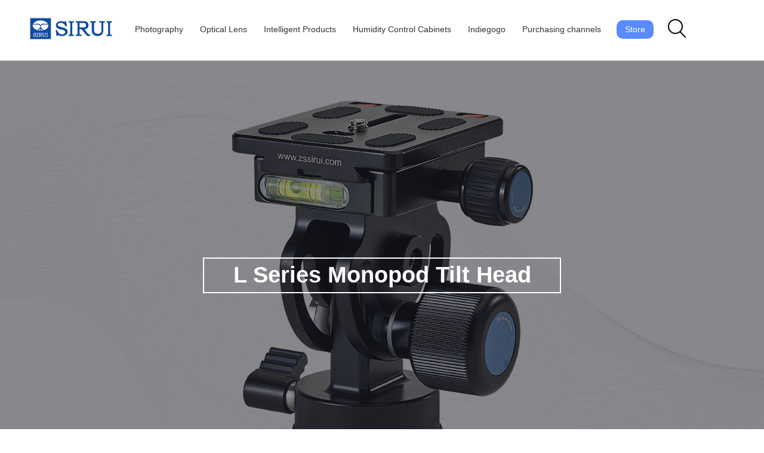

--- FILE ---
content_type: text/html; charset=utf-8
request_url: https://jp.sirui.com/index/photographic/l.html?cid=4&id=19
body_size: 6484
content:
<html>
<head>
    <meta http-equiv="Content-Type" content="text/html; charset=UTF-8">
<meta name="renderer" content="webkit">
<meta name="force-rendering" content="webkit">
<meta http-equiv="X-UA-Compatible" content="IE=edge,chrome=1">
<meta name="viewport" content="width=device-width, initial-scale=1">
<!-- 上述3个meta标签*必须*放在最前面，任何其他内容都*必须*跟随其后！ Guangdong SIRUI Optical Co., Ltd.-->
<title>L Series  -  SIRUI Optical Co., Ltd.</title>
<meta name="keywords" content="professional photo & video equipments,tripods,heads,humidity control cabinets,handheld stabilizer,lenses,filters">
<meta name="description" content="SIRUI will gradually develop to be an important and influenced supplier of Camera and photographic equipment industry and also an integrated and professional large optical & photoelectronic product program supplier with advanced technology level in the world.">

<!-- Bootstrap -->
<link href="/plugins/bootstrap-3.3.7/css/bootstrap.min.css" rel="stylesheet">

<!-- HTML5 shim 和 Respond.js 是为了让 IE8 支持 HTML5 元素和媒体查询（media queries）功能 -->
<!-- 警告：通过 file:// 协议（就是直接将 html 页面拖拽到浏览器中）访问页面时 Respond.js 不起作用 -->
<!--[if lt IE 9]>
<script src="/static/js/html5shiv-3.7.3.min.js"></script>
<script src="/static/js/respond-1.4.2.min.js"></script>
<![endif]-->

<link rel="stylesheet" href="/static/iconfont/css/iconfont.css">
<link rel="stylesheet" href="/static/css/common.css">

<script src="/static/js/jquery-1.12.4.min.js"></script>
<script src="/static/js/common.js"></script>


    <style type="text/css">
        <!--
        #bannertop{width:100%;height:750px;padding:330px 0 0;background:#fff url("/static/sirui/img/html/proHeadTopL.jpg") no-repeat center center;}
        .bannertitle{width:600px;height:60px;padding:0;margin:0 auto;border:2px solid #fff;font:38px "SourceHanSansCN-Normal",Verdana, Geneva, sans-serif;line-height:60px;font-weight:bold;text-align:center;Color:#FFF;}
        #container1{width:960px;height:520px;margin:60px auto 0;}

        .prospeccontaner{width:1000px;height:400px;margin:30px auto;padding:0 0 0 60px;}
        .prospeclist{width:444px;height:360px;float:left;margin:0 24px 0 0;text-align:left}
        .prospeclistR{width:444px;height:360px;float:right;text-align:left;}
        .prospecL{width:210px;height:360px;float:left;text-align:center;}
        .prospecpic{width:220px;height:265px;border:1px solid #d8d8d8;}
        .prospecpara{width:205px;height:260px;float:right;margin:0 0 15px;text-align:left;font:16px "SourceHanSansCN-Normal",Verdana, Geneva, sans-serif;line-height:25px;color:#333;}
        -->
    </style>
</head>

<body style="overflow-x:hidden;">
<link rel="stylesheet" href="/static/css/index.css">
<!-- 购买渠道触发效果CSS -->
<style type="text/css">
                    #store_list{
                        list-style: none;
                        position: absolute;
                        background: white;
                        width: 136px;
                        z-index: 10;
                        text-align: center;
                        padding: 0px;
                    }

                    #store_list li{
                        height: 45px;
                    line-height: 45px;
                    /*border-top: 1px solid #337ab7;*/
                    width: 100%;
                    }
                    #store_list li:hover{
                        background: #F0F0F0;
                    }
                    #store_list li a{
                            padding-top: 0px !important;
                            padding-bottom: 0px !important;
                            display: block !important;
                            width: 120px !important;
                            text-align: center !important;
                            border-bottom: none !important;
                    }
                    .hide{
                        display: none;
                    }
</style>

<!-- nav触发效果CSS -->
<style type="text/css">
    .nav-product-list{
        height:260px;list-style:none;width: 1200px;/* position:absolute; */left: 0px;top: bottom:0px;margin: 0 auto;
    }
    .nav-product-list li{
        float:left;width: 100px;height: 170px;
    }
    .li-img{
        width: 220px;
        text-align: center;
        padding-top: 20px;
        border-right: 0.5px;
        border-left: 0.5px;
        border-style: dotted;
        border-top: none;
        border-bottom: none;
        height:132px;
    }
    .li-text{
        font-size: 12px;
        width: 220px;
        padding-top: 18px;
        text-align: center;
        border-left: 0.5px;
        border-right:0.5px;
        border-style: dotted;
        border-top: none;
        border-bottom: none;
        margin-top: 1px;
        padding-left: 10px;
        padding-right: 10px;
        color:#333 !important;
    }
</style>

<header>
    <nav id="navbar">
        <a href="/" id="navbar-left"><img src="/static/img/logo.png" width="160"></a>
        <ul class="list-group list-inline" id="navbar-nav">
                        <li><a href="/index/photographic/index.html?cid=1" id="nav-Photographic-index">Photography</a></li>
                                    <li><a href="/index/movie/index.html?cid=20" id="nav-Movie-index">Optical Lens</a></li>
                                    <li><a href="/index/intelligent/index.html?cid=11" id="nav-Intelligent-index">Intelligent Products </a></li>
                                    <li><a href="/index/cabinet/index.html?cid=13" id="nav-Cabinet-index">Humidity Control Cabinets</a></li>
                                    <!-- <li><a href="https://bbs.sirui.com/" target="_blank">SIRUI +</a></li> -->
            <li><a href="https://www.indiegogo.com/projects/sirui-35mm-anamorphic-lens#/" target="_blank">Indiegogo</a></li>
                                    <li>
                <a href="/index/buy/index.html?cid=18" id="nav-Buy-index">Purchasing channels</a>
                
                <ul id="store_list" class="hide">
                <li><a href="https://en.sirui.com/distribution.html" target="_blank">Where to buy</a></li>
                <li><a href="https://www.amazon.com/stores/node/3022005011?field-lbr_brands_browse-bin=Sirui&ie=UTF8&language=en_US&ref_=bl_dp_s_web_3022005011" target="_blank">amazon</a></li>
                <li><a href="https://store.sirui.com/" target="_blank">Shopify</a></li>
                </ul>
                <script type="text/javascript">
                    $('#nav-Buy-index').on({
                      mouseover : function(){
                        $('#store_list').removeClass('hide');
                      } ,
                      mouseout : function(){
                        $('#store_list').addClass('hide');
                      } 
                    })

                    $('#store_list').on({
                      mouseover : function(){
                        $('#store_list').removeClass('hide');
                      } ,
                      mouseout : function(){
                        $('#store_list').addClass('hide');
                      } 
                    })
                </script>
            </li>
                                    <!--<li><a href="https://bbs.sirui.com/" target="_blank">S+</a></li>-->
        </ul>
        <ul class="list-group list-inline" id="navbar-right">
            <!--20200716 update-start -->
                        <li><a href="https://store.sirui.com" target="store" class="btn-store">Store</a></li>
            <!-- <li><a href="https://sirui-store.myshopify.com/" target="store" class="btn-store">Shopify</a></li> -->
                        <!--20200716 update-end -->

            <!--<li><a role="button"><img src="/static/img/nav-user.gif"></a></li>-->
            <li><a role="button" id="nav-search-btn"><img src="/static/img/nav-search.gif"></a></li>
        </ul>
        <div id="search-wrap">
            <img src="/static/img/nav-search.gif" width="26">
            <form action="/index/index/search.html" style="margin: 0;">
                <input name="search_key" id="nav-search-key" placeholder="Search">
            </form>
            <a role="button" id="nav-close-btn"><img src="/static/img/close.png" width="26"></a>
        </div>
    </nav>
</header>

<!-- 电影变形镜头触发效果 -->
<ul id="movie" class="nav-product-list hide">
        <li style="width: 160px;height: 100px;"></li>
        <li style="width: 55px;height: 100px;"></li>
        <li style="width:220px;margin-bottom: 30px">
            <a href="https://www.sirui.com/index/optical/optical#35mm">
            <div class="li-img">
                <img style="width: 100px;" src="https://sirui-web.oss-cn-beijing.aliyuncs.com/pc/static/35mm.jpg">
            </div>
            <div class="li-text">
                35mm/F1.8 1.33X
            </div>
            </a>
        </li>
        <li style="width:220px;margin-bottom: 30px">
            <a href="/index/optical/anamorphiclens.html?cid=14">
            <div class="li-img">
                <img src="/static/static_img/movie01.png">
            </div>
            <div class="li-text">
                50mm/F1.8 1.33X 
            </div>
            </a>
        </li>
        <li style="width:220px;margin-bottom: 30px;">
            <!-- <a href="/index/mobile/index.html?cid=8"> -->
            <a href="/index/mobile/lens.html?cid=8">
            <div class="li-img">
                <img src="/static/static_img/movie02.png">
            </div>
            <div class="li-text">
                VD-01
            </div>
            </a>
        </li>
</ul>

<script type="text/javascript">
    $('#nav-Movie-index').on({
                      mouseover : function(){
                        $('#movie').removeClass('hide');
                      } ,
                      mouseout : function(){
                        $('#movie').addClass('hide');
                      } 
                    })

                    $('#movie').on({
                      mouseover : function(){
                        $('#movie').removeClass('hide');
                      } ,
                      mouseout : function(){
                        $('#movie').addClass('hide');
                      } 
   })
</script>

<!-- 防潮柜触发效果 -->
<ul id="cabinet" class="nav-product-list hide">
        <li style="width: 160px;height: 100px;"></li>
        <li style="width: 55px;height: 100px;"></li>
        <li style="width: 55px;height: 100px;"></li>
        <li style="width: 55px;height: 100px;"></li>
        <li style="width:220px;margin-bottom: 30px">
            <a href="https://en.sirui.com/index/cabinet/hc.html?cid=13&id=66">
            <div class="li-img">
                <img src="/static/static_img/c1.png">
            </div>
            <div class="li-text">
                HC Series
            </div>
            </a>
        </li>
        <li style="width:220px;margin-bottom: 30px;">
            <a href="https://en.sirui.com/index/cabinet/ihs.html?cid=13&id=67">
            <div class="li-img">
                <img src="/static/static_img/c2.png">
            </div>
            <div class="li-text">
                IHS Series
            </div>
            </a>
        </li>
</ul>

<script type="text/javascript">
    $('#nav-Cabinet-index').on({
                      mouseover : function(){
                        $('#cabinet').removeClass('hide');
                      } ,
                      mouseout : function(){
                        $('#cabinet').addClass('hide');
                      } 
                    })

                    $('#cabinet').on({
                      mouseover : function(){
                        $('#cabinet').removeClass('hide');
                      } ,
                      mouseout : function(){
                        $('#cabinet').addClass('hide');
                      } 
   })
</script>

<!-- 稳拍器触发效果 -->
<ul id="intelligent" class="nav-product-list hide">
        <li style="width: 160px;height: 100px;"></li>
        <li style="width: 55px;height: 100px;"></li>
        <li style="width: 55px;height: 100px;"></li>
        <li style="width:220px;margin-bottom: 30px">
            <a href="https://en.sirui.com/index/intelligent/m1.html?cid=11&id=76">
            <div class="li-img">
                <img src="/static/static_img/iv1.png">
            </div>
            <div class="li-text">
                SIRUI Swift M1 Gimbal
            </div>
            </a>
        </li>
        <li style="width:220px;margin-bottom: 30px;">
            <a href="https://en.sirui.com/index/intelligent/p1.html?cid=11&id=77">
            <div class="li-img">
                <img src="/static/static_img/iv2.png">
            </div>
            <div class="li-text">
                SIRUI Swift P1 Gimbal
            </div>
            </a>
        </li>
</ul>

<script type="text/javascript">
    $('#nav-Intelligent-index').on({
                      mouseover : function(){
                        $('#intelligent').removeClass('hide');
                      } ,
                      mouseout : function(){
                        $('#intelligent').addClass('hide');
                      } 
                    })

                    $('#intelligent').on({
                      mouseover : function(){
                        $('#intelligent').removeClass('hide');
                      } ,
                      mouseout : function(){
                        $('#intelligent').addClass('hide');
                      } 
   })
</script>


<!-- 摄影摄像触发效果 -->
<ul id="photographic" class="nav-product-list hide" style="height: 500px;">
        <li style="width: 160px;height: 100px;"></li>
        <li style="width: 55px;height: 100px;"></li>
        <li style="width:300px;height:500px;margin-bottom: 30px;border-right: 0.5px dotted">
            <ul style="list-style: none;">
                <li style="height:auto;padding-top:30px;">
                    <span style="color:#333;font-weight: bold">Tripods</span>
                </li>
                <li style="width:220px;height:25px;line-height: 25px;padding-top:8px;"><a href="https://en.sirui.com/index/photographic/traveler.html" target="_blank"><span style="padding-top:10px;color:#333;">Travel Series</span></a></li>
                <li style="width:220px;height:25px;line-height: 25px;padding-top:8px;"><a href="/index/photographic/sr.html?cid=2&amp;id=4" target="_blank"><span style="padding-top:10px;color:#333;">SR Series  </span></a></li>
                <li style="width:220px;height:25px;line-height: 25px;padding-top:8px;"><a href="/index/photographic/a.html?cid=2&amp;id=5" target="_blank"><span style="padding-top:10px;color:#333;">A Series</span></a></li>
                <li style="width:220px;height:25px;line-height: 25px;padding-top:8px;"><a href="/index/photographic/sr3t.html?cid=2&amp;id=6" target="_blank"><span style="padding-top:10px;color:#333;">3T-35 Series</span></a></li>
                <li style="width:220px;height:25px;line-height: 25px;padding-top:8px;"><a href="/index/photographic/et.html?cid=2&amp;id=7" target="_blank"><span style="padding-top:10px;color:#333;">ET Series</span></a></li>
                <!-- <li style="width:220px;height:25px;line-height: 25px;padding-top:8px;"><a href="/index/photographic/r.html?cid=2&amp;id=8" target="_blank"><span style="padding-top:10px;color:#333;">R Series</span></a></li> -->
                <li style="width:220px;height:25px;line-height: 25px;padding-top:8px;"><a href="/index/photographic/w.html?cid=2&amp;id=9" target="_blank"><span style="padding-top:10px;color:#333;">W Series</span></a></li>
                <li style="width:220px;height:25px;line-height: 25px;padding-top:8px;"><a href="/index/photographic/rx.html?cid=2&amp;id=10" target="_blank"><span style="padding-top:10px;color:#333;">RX Series</span></a></li>
                <li style="width:220px;height:25px;line-height: 25px;padding-top:8px;"><a href="/index/photographic/bct.html?cid=2&amp;id=11" target="_blank"><span style="padding-top:10px;color:#333;">BCT Series</span></a></li>
                <li style="width:220px;height:25px;line-height: 25px;padding-top:8px;"><a href="/index/photographic/vhd.html?cid=2&amp;id=68" target="_blank"><span style="padding-top:10px;color:#333;">VHD Series</span></a></li>
                <li style="width:220px;height:25px;line-height: 25px;padding-top:8px;"><a href="/index/photographic/am2.html?cid=2&amp;id=74" target="_blank"><span style="padding-top:10px;color:#333;">AM-2 Series</span></a></li>
                <li style="width:220px;height:25px;line-height: 25px;padding-top:8px;"><a href="/index/photographic/t04s.html?cid=2&amp;id=82" target="_blank"><span style="padding-top:10px;color:#333;">T-04S Series</span></a></li>
                <!-- <li style="width:220px;height:25px;line-height: 25px;padding-top:8px;"><a href="/index/photographic/t05s.html?cid=2&amp;id=83" target="_blank"><span style="padding-top:10px;color:#333;">T-05S Series</span></a></li> -->
                <li style="width:220px;height:25px;line-height: 25px;padding-top:8px;"><a href="/index/photographic/sh15.html?cid=2&amp;id=85" target="_blank"><span style="padding-top:10px;color:#333;">SH Series</span></a></li>
                

            </ul>
        </li>
        <li style="width:300px;height:500px;margin-bottom: 30px;border-right: 0.5px dotted">
            <ul style="list-style: none;">
                <li style="height:auto;padding-top:30px;">
                    <span style="color:#333;font-weight: bold">Heads</span>
                </li>
                <li style="width:220px;height:25px;line-height: 25px;padding-top:8px;"><a href="/index/photographic/cs.html?cid=4&amp;id=15" target="_blank"><span style="padding-top:10px;color:#333;">C-S Series</span></a></li>
                <li style="width:220px;height:25px;line-height: 25px;padding-top:8px;"><a href="/index/photographic/e.html?cid=4&amp;id=16" target="_blank"><span style="padding-top:10px;color:#333;">E Series</span></a></li>
                <li style="width:220px;height:25px;line-height: 25px;padding-top:8px;"><a href="/index/photographic/gx.html?cid=4&amp;id=17" target="_blank"><span style="padding-top:10px;color:#333;">G-X Series</span></a></li>
                <li style="width:220px;height:25px;line-height: 25px;padding-top:8px;"><a href="/index/photographic/kx.html?cid=4&amp;id=18" target="_blank"><span style="padding-top:10px;color:#333;">K-X Series</span></a></li>
                <li style="width:220px;height:25px;line-height: 25px;padding-top:8px;"><a href="/index/photographic/l.html?cid=4&amp;id=19" target="_blank"><span style="padding-top:10px;color:#333;">L Series</span></a></li>
                <li style="width:220px;height:25px;line-height: 25px;padding-top:8px;"><a href="/index/photographic/fdheads.html?cid=4&amp;id=22" target="_blank"><span style="padding-top:10px;color:#333;">FD Series</span></a></li>
                <li style="width:220px;height:25px;line-height: 25px;padding-top:8px;"><a href="/index/photographic/new_ph.html?cid=4&amp;id=23" target="_blank"><span style="padding-top:10px;color:#333;">PH Series</span></a></li>
                <li style="width:220px;height:25px;line-height: 25px;padding-top:8px;"><a href="/index/photographic/vh.html?cid=4&amp;id=24" target="_blank"><span style="padding-top:10px;color:#333;">VA Series</span></a></li>
                <li style="width:220px;height:25px;line-height: 25px;padding-top:8px;"><a href="/index/photographic/vh.html?cid=4&amp;id=25" target="_blank"><span style="padding-top:10px;color:#333;">VH Series</span></a></li>
                <li style="width:220px;height:25px;line-height: 25px;padding-top:8px;"><a href="/index/photographic/vh.html?cid=4&amp;id=26" target="_blank"><span style="padding-top:10px;color:#333;">VH-X Series</span></a></li>
                <li style="width:220px;height:25px;line-height: 25px;padding-top:8px;"><a href="/index/photographic/bch.html?cid=4&amp;id=27" target="_blank"><span style="padding-top:10px;color:#333;">BCH Series</span></a></li>
               <!--  <li style="width:220px;height:25px;line-height: 25px;padding-top:8px;"><a href="/index/photographic/pb10.html?cid=4&amp;id=28" target="_blank"><span style="padding-top:10px;color:#333;">PB-10云台</span></a></li> -->
                <li style="width:220px;height:25px;line-height: 25px;padding-top:8px;"><a href="/index/photographic/le60.html?cid=4&amp;id=29" target="_blank"><span style="padding-top:10px;color:#333;">LE-60 Series</span></a></li>
                <li style="width:220px;height:25px;line-height: 25px;padding-top:8px;"><a href="/index/photographic/pa20.html?cid=4&amp;id=30" target="_blank"><span style="padding-top:10px;color:#333;">PA-20 Series</span></a></li>
            </ul>
        </li>
        <li style="width:300px;height:500px;margin-bottom: 30px;">
            <ul style="list-style: none;">
                <li style="height:auto;padding-top:30px;">
                    <span style="color:#333;font-weight: bold">Monopods</span>
                </li>
                <li style="width:220px;height:25px;line-height: 25px;padding-top:8px;"><a href="https://en.sirui.com/index/photographic/p.html?cid=&id=12" target="_blank"><span style="padding-top:10px;color:#333;">P Series</span></a></li>
                <li style="width:220px;height:25px;line-height: 25px;padding-top:8px;"><a href="https://en.sirui.com/index/photographic/psr.html?cid=&id=13" target="_blank"><span style="padding-top:10px;color:#333;">P-SR Series</span></a></li>

                <li style="width: 220px;height:auto;padding-top:10px;border-bottom:0.5px dotted;"></li>

                <li style="height:auto;padding-top:30px;">
                    <span style="color:#333;font-weight: bold">Accessories</span>
                </li>
                <li style="width:220px;height:25px;line-height: 25px;padding-top:8px;"><a href="https://en.sirui.com/index/photographic/ha77.html?cid=6&id=33" target="_blank"><span style="padding-top:10px;color:#333;">HA-77 Retractable Arm</span></a></li>
                <li style="width:220px;height:25px;line-height: 25px;padding-top:8px;"><a href="https://en.sirui.com/index/photographic/vh90.html?cid=6&id=38" target="_blank"><span style="padding-top:10px;color:#333;">Quick Release Video Platform</span></a></li>
                <li style="width:220px;height:25px;line-height: 25px;padding-top:8px;"><a href="https://en.sirui.com/index/photographic/kzb.html?cid=6&id=40" target="_blank"><span style="padding-top:10px;color:#333;">Video Quick Release Plates</span></a></li>
                <li style="width: 220px;height:auto;padding-top:10px;border-bottom:0.5px dotted;"></li>
            </ul>
        </li>
</ul>

<script type="text/javascript">
    $('#nav-Photographic-index').on({
                      mouseover : function(){
                        $('#photographic').removeClass('hide');
                      } ,
                      mouseout : function(){
                        $('#photographic').addClass('hide');
                      } 
                    })

                    $('#photographic').on({
                      mouseover : function(){
                        $('#photographic').removeClass('hide');
                      } ,
                      mouseout : function(){
                        $('#photographic').addClass('hide');
                      } 
   })
</script>
<script>
    var action = "Photographic-l";
    $('#nav-' + action).addClass('cur');

    $('#nav-search-btn').click(function () {
        $('#search-wrap').css('display', 'inline-block');
        $('#navbar-right').toggle();
        $('#nav-search-key').focus();
    });
    $('#nav-close-btn').click(function () {
        $('#search-wrap').css('display', 'none');
        $('#navbar-right').toggle();
    });
</script>


<div id="bannertop"><div class="bannertitle">L Series Monopod Tilt Head</div></div>

<div class="container">
    <div class="row m-t-30" id="product-page">
        <div class="col-sm-4 col-md-3" id="left-nav">
            <div class="list-group">
                <div class="list-group-item list-group-item-info">Other Products</div>
                                <div class="list-group-item">
                    <a href="/index/photographic/cs.html?cid=4&id=15">C-S Series</a>
                </div>
                                <div class="list-group-item">
                    <a href="/index/photographic/e.html?cid=4&id=16">E Series</a>
                </div>
                                <div class="list-group-item">
                    <a href="/index/photographic/gx.html?cid=4&id=17">G-X Series</a>
                </div>
                                <div class="list-group-item">
                    <a href="/index/photographic/kx.html?cid=4&id=18">K-X Series</a>
                </div>
                                <div class="list-group-item">
                    <a href="/index/photographic/fdheads.html?cid=4&id=22">FD Series</a>
                </div>
                                <div class="list-group-item">
                    <a href="/index/photographic/ph.html?cid=4&id=23">PH Series</a>
                </div>
                                <div class="list-group-item">
                    <a href="/index/photographic/vh.html?cid=4&id=24">VA-5 Fluid Video Head</a>
                </div>
                                <div class="list-group-item">
                    <a href="/index/photographic/vh.html?cid=4&id=25">VH Series</a>
                </div>
                                <div class="list-group-item">
                    <a href="/index/photographic/vh.html?cid=4&id=26">VH-X Series</a>
                </div>
                                <div class="list-group-item">
                    <a href="/index/photographic/bch.html?cid=4&id=27">BCH Series</a>
                </div>
                                <div class="list-group-item">
                    <a href="/index/photographic/le60.html?cid=4&id=29">LE-60 Leveling Base</a>
                </div>
                                <div class="list-group-item">
                    <a href="/index/photographic/pa20.html?cid=4&id=30">PA-20 Panning Platform</a>
                </div>
                            </div>

            <div class="list-group">
                <div class="list-group-item">
                    <a href="https://s2.sirui.com/ProductUserGuide/Heads/L-10%20L-20S%20Series%202018.10.08.zip">Product User Guide </a>
                </div>
                <div class="list-group-item">
                    <a href="https://s2.sirui.com/Brochure/2019%20SIRUI%20Photo%20and%20Video%20Support%20Catalog.zip">Download Brochure</a>
                </div>
            </div>
        </div>
        <div class="col-sm-8 col-md-9" id="content">
            <div class="row">
                <div class="col-md-6">
                    <div class="preview thumbnail">
                        <img src="" data-zoom-image="">
                    </div>
                </div>
                <div class="col-md-6">
                    <p class="title">L Series Monopod Tilt Head</p>
                    <p class="subtitle"></p>
                    <div>
                        <p></p>
                        <p>
                            <img src="/static/sirui/img/dot_right_blue.png">
                            SIRUI's unique locking mechanism for guaranteed precision and safety.
                        </p>
                        <p>
                            <img src="/static/sirui/img/dot_right_blue.png">
                            Separate control knobs for panning and locking, for fast easy operation.
                        </p>
                        <p>
                            <img src="/static/sirui/img/dot_right_blue.png">
                            Bubble level makes horizontal adjustments quick and easy.
                        </p>
                        <p>
                            <img src="/static/sirui/img/dot_right_blue.png">
                            -90° / +90° tilt adjustment.
                        </p>
                        <p>
                            <img src="/static/sirui/img/dot_right_blue.png">
                            Base can be used with Arca-compatible quick release plate or 3/8 screw onto the tripod or Monopod.
                        </p>
                        <p>
                            <img src="/static/sirui/img/dot_right_blue.png">
                            Arca-compatible SIRUI Quick Release plate TY-60(L-10)/TY-70-2(L-20S), anodized aluminum with rubber non-slip surface and 1/4 bolt with folding D Ring for easy attachment to your camera.
                        </p>
                        <p>
                            <img src="/static/sirui/img/dot_right_blue.png">
                            L-20S inchuded locking 360° rotating base.
                        </p>
                        <p>
                            <img src="/static/sirui/img/dot_right_blue.png">
                            L-20S's quick release mount plate can rotate 90° for right or left hand operation.
                        </p>
                    </div>
                </div>
            </div>
            <div class="picture-list">
                <ul class="list-group list-inline">
                    <li class="thumbnail"><img src="//s1.sirui.com/pc/products/proHeadL2018030701.jpg"></li>
                    <li class="thumbnail"><img src="//s1.sirui.com/pc/products/proHeadL2018030702.jpg"></li>
                    <li class="thumbnail"><img src="//s1.sirui.com/pc/products/proHeadL2018030703.jpg"></li>
                    <li class="thumbnail"><img src="//s1.sirui.com/pc/products/proHeadL2018030704.jpg"></li>
                    <li class="thumbnail"><img src="//s1.sirui.com/pc/products/proHeadL2018030705.jpg"></li>
                </ul>
            </div>
        </div>
    </div>
</div>


<div class="prospeccontaner">
    <div class="prospeclist">
        <div class="prospecL">
            <div class="prospecpic"><a id="imgbox1" href="//s1.sirui.com/pc/products/proHeadL2018030706B.jpg"><img src="//s1.sirui.com/pc/products/proHeadL2018030706.jpg" width="220" height="265" alt="" border="0"></a></div>
            <!--<div class="buybtn"><a href="https://detail.tmall.com/item.html?spm=a1z10.5-b-s.w4011-14896157947.92.447a2263qfDlv0&id=14844715601&rn=46608beda237bbb81b372ac9cbbdc8fc&abbucket=11&skuId=95884872062" target="_blank">购 买</a></div>-->
        </div>
        <div class="prospecpara">Model: L-10<br>Height: 87mm/3.4inch<br>Weight: 0.33Kg/0.7lb<br>Load: 15Kg/33.1lb</div>
    </div>
    <div class="prospeclist">
        <div class="prospecL">
            <div class="prospecpic"><a id="imgbox2" href="//s1.sirui.com/pc/products/proHeadL2018030707B.jpg"><img src="//s1.sirui.com/pc/products/proHeadL2018030707.jpg" width="220" height="265" alt="" border="0"></a></div>
            <!--<div class="buybtn"><a href="https://detail.tmall.com/item.html?spm=a1z10.5-b-s.w4011-14896157947.83.447a2263qfDlv0&id=520145081298&rn=46608beda237bbb81b372ac9cbbdc8fc&abbucket=11&skuId=3100690932285" target="_blank">购 买</a></div>-->
        </div>
        <div class="prospecpara">Model: L-20S<br>Height: 103mm/4.1inch<br>Weight: 0.44Kg/1.0lb<br>Load: 25Kg/55.1lb</div>
    </div>
</div><!--prospeccontaner End-->

<script src="/plugins/elevatezoom/jquery.elevateZoom-2.2.3.min.js"></script>
<script src="/static/js/product.js"></script>
<!-- 加载 Bootstrap 的所有 JavaScript 插件。你也可以根据需要只加载单个插件。 -->
<script src="/plugins/bootstrap-3.3.7/js/bootstrap.min.js"></script>

<footer>
    <div class="">
        <div class="list-wrap">
            <ul class="list-group list-unstyled">
                <li><a>Shop and Learn</a></li>
                                <li><a href="/index/photographic/index.html?cid=1">Photography</a></li>
                                                <li><a href="/index/movie/index.html?cid=20">Optical Lens</a></li>
                                                <li><a href="/index/intelligent/index.html?cid=11">Intelligent Products </a></li>
                                                <li><a href="/index/cabinet/index.html?cid=13">Humidity Control Cabinets</a></li>
                                                                                <li><a href="https://jp.sirui.com/distribution.html" target="_blank">Where to buy</a></li>
            </ul>
            <!-- <ul class="list-group list-unstyled">
                <li><a>Buy</a></li>
                <li><a href="https://sirui.tmall.com" target="_blank">天猫思锐旗舰店</a></li>
                <li><a href="https://siruiys.tmall.com" target="_blank">思锐亚濏专卖店</a></li>
                <li><a href="https://siruizs.tmall.com" target="_blank">思锐中山专卖店</a></li>
                <li><a href="http://mall.jd.com/index-1000002121.html" target="_blank">京东思锐旗舰店</a></li>
                <li><a href="https://jp.sirui.com/distribution.html" target="_blank">Where to buy</a></li>
            </ul> -->
            <ul class="list-group list-unstyled">
                <li><a>SIRUI</a></li>
                <li><a href="https://jp.sirui.com/brief.html" target="_blank">About</a></li>
                <li><a href="https://jp.sirui.com/contacts.html" target="_blank">Contact Us</a></li>
                <li><a href="https://jp.sirui.com/news.html" target="_blank">News</a></li>
                <li><a href="https://jp.sirui.com/videos.html" target="_blank">Videos</a></li>
            </ul>
            <ul class="list-group list-unstyled">
                <li><a href="https://jp.sirui.com/service.html">Customer Support</a></li>
                <li><a href="https://jp.sirui.com/serviceP.html" target="_blank">Warranty Information</a></li>
                <li><a href="https://fw.sirui.com/" target="_blank">Warranty Policy</a></li>
            </ul>
            <ul class="list-group list-unstyled">
                <!-- <li><a href="https://bbs.sirui.com/" target="_blank">S+</a></li> -->
                <li><a href="/index/index/phototechnic.html" target="_blank">Reviews</a></li>
                <li><a href="/index/index/photocomp.html" target="_blank">Photography Competition</a></li>
            </ul>
        </div>
        <div class="share-logo">
            <a href="/"><img src="/static/img/footer_logo.png"></a>
            <ul class="list-group list-inline">
                <li>
                    <a href="https://www.facebook.com/SiruiUSA/" target="_blank"><img style="width:37px;height:37px;" src="/static/img/icon_facebook.png"></a>
                    <div id="gzh-box" style="position: absolute; margin-top: -150px; margin-left: -40px; display: none;">
                        <img src="/static/img/idxweixin.jpg">
                    </div>
                </li>
                <li><a href="https://www.youtube.com/channel/UCG4fH7Gi0VrIQ9zLo-cNKCA/featured" target="_blank"><img src="https://sirui-us.oss-us-west-1.aliyuncs.com/pc/video/%E6%A0%87%E8%AF%86.png" style="width:42px;height:42px;"></a></li>
                <li><a href="https://www.instagram.com/siruiusa/" target="_blank"><img style="width:37px;height:37px;" src="/static/img/icon_xx.png"></a></li>
            </ul>
        </div>
        <div class="copyright">
            Copyright© Guangdong SIRUI Optical Co., Ltd.<br>
            <a href="http://www.miibeian.gov.cn/" target="_blank">ICP11058940-1</a>
        </div>
    </div>
</footer>

<script>
    $('#footer-gzh').mouseenter(function () {
        $('#gzh-box').show();
    }).mouseleave(function () {
        $('#gzh-box').hide();
    });
</script>

</body>
</html>


--- FILE ---
content_type: text/css
request_url: https://jp.sirui.com/static/iconfont/css/iconfont.css
body_size: 368
content:
.icon {
    position: relative;
    top: 2px;
    line-height: 1;
    display: inline-block;
    font-style: normal;
    font-weight: 400;
    -webkit-font-smoothing: antialiased;
    -moz-osx-font-smoothing: grayscale;
    background-repeat: no-repeat;
    background-position: center;
    -webkit-background-size: cover;
    background-size: cover;
    width: 1em;
    height: 1em;
    color: inherit;
}

.icon-right {
    background-image: url("../icon/right.svg");
}

.icon-close {
    background-image: url("../icon/close.png");
}

.icon-close-b {
    background-image: url('../icon/close-b.svg');
}

.icon-list {
    background-image: url("../icon/list.svg");
}

.icon-search {
    background-image: url("../icon/search.svg");
}

.icon-cart {
    background-image: url("../icon/cart.svg");
}

.icon-plus {
    background-image: url("../icon/+.svg");
}

.icon-minus {
    background-image: url("../icon/-.svg");
}

.icon-goods {
    background-image: url("../icon/goods.svg");
}

.icon-notice {
    background-image: url("../icon/notice.svg");
}

.icon-class {
    background-image: url("../icon/class.svg");
}

.icon-my {
    background-image: url("../icon/my.svg");
}

.icon-location {
    background-image: url("../icon/location.svg");
}

--- FILE ---
content_type: text/css
request_url: https://jp.sirui.com/static/css/common.css
body_size: 682
content:
@import "../fonts/SourceHanSansCN-Bold.css";
/*@import "../fonts/SourceHanSansCN-ExtraLight.css";*/
/*@import "../fonts/SourceHanSansCN-Heavy.css";*/
/*@import "../fonts/SourceHanSansCN-Light.css";*/
/*@import "../fonts/SourceHanSansCN-Medium.css";*/
@import "../fonts/SourceHanSansCN-Normal.css";
@import "../fonts/SourceHanSansCN-Regular.css";

* {
    font-family: "SourceHanSansCN-Bold", sans-serif;
}

.btn-store {
    background-color: #598bff;
    color: #fff !important;
    -webkit-border-radius: 10px;
    -moz-border-radius: 10px;
    border-radius: 10px;
    padding: 8px 14px;
}
.btn-store:hover {
    background-color: #4d82fd;
}

.m-t-5 {margin-top: 5px;}
.m-t-10 {margin-top: 10px;}
.m-t-20 {margin-top: 20px;}
.m-t-30 {margin-top: 30px;}
.m-t-50 {margin-top: 50px;}
.m-l-10 {margin-left: 10px;}
.m-l-20 {margin-left: 20px;}
.m-r-10 {margin-right: 10px;}
.m-r-20 {margin-right: 20px;}
.m-b-10 {margin-bottom: 10px;}
.m-b-20 {margin-bottom: 20px;}
.m-b-30 {margin-bottom: 30px;}
.m-b-50 {margin-bottom: 50px;}

.p-t-10 {padding-top: 10px;}
.p-l-20 {padding-left: 20px;}
.p-l-40 {padding-left: 40px;}

.text-white {
    color: #fff;
}

.font-120 {font-size: 1.2em;}
.font-140 {font-size: 1.4em;}
.font-160 {font-size: 1.6em;}
.font-180 {font-size: 1.8em;}

.font-22 {font-size: 22px;}
.font-24 {font-size: 24px;}
.font-28 {font-size: 28px;}
.font-32 {font-size: 32px;}
.font-36 {font-size: 36px;}

.weight-600 {
    font-weight: 600;
}

.bold {
    font-weight: bold;
}

.text-overflow {
    white-space: nowrap;
    overflow: hidden;
    -ms-text-overflow: ellipsis;
    text-overflow: ellipsis;
}

.display-flex {
    display: -moz-box;  /* Firefox */
    display: -ms-flexbox;    /* IE10 */
    display: -webkit-box;    /* Safari */
    display: -webkit-flex;    /* Chrome, WebKit */
    display: box;
    display: flexbox;
    display: flex;
}

.flex-1 {
    flex: 1;
}

.bg-container {
    /*width: 100%;*/
    max-width: 1920px;
    margin: 0 auto;
}

.bg-container img {
    width: 100%;
}

--- FILE ---
content_type: text/css
request_url: https://jp.sirui.com/static/css/index.css
body_size: 2320
content:
#container {
    min-width: 1200px;
    /*max-width: 1920px;*/
    margin-left: auto;
    margin-right: auto;
}

header {
    border-bottom: 1px solid #ddd;
}

#navbar {
    width: 1200px;
    margin: 0 auto;
}
#navbar a {
    color: inherit;
    text-decoration: none;
}

#navbar-nav {
    display: inline-block;
    margin-left: 10px;
    margin-right: 10px;
    margin-bottom: 0;
}

#navbar #navbar-nav li {
    padding-left: 12px;
    padding-right: 12px;
}
#navbar #navbar-nav a {
    padding-top: 40px;
    padding-bottom: 40px;
    display: block;
    /*width: 97px;*/
    text-align: center;
    border-bottom: 1px solid transparent;
}
#navbar #navbar-nav a.cur,
#navbar #navbar-nav a:hover {
    color: #4d82fd;
    border-bottom: 1px solid #4d82fd;
}
#navbar-right {
    display: inline-block;
    margin-bottom: 0;
    text-align: right;
    /*width: 322px;*/
}
#navbar-right li:nth-child(2) {
    margin-left: 10px;
    margin-right: 10px;
}

#search-wrap {
    display: none;
}
#search-wrap > * {
    display: inline-block;
}
#search-wrap input {
    border: none;
    border-bottom: 1px solid #999;
    width: 112px;
    /*font-size: 1.2em;*/
    outline: none;
    line-height: 2em;
}

.swiper-button-prev {
    background-image: url('../img/arrow_l.png') !important;
}
.swiper-button-next {
    background-image: url('../img/arrow_r.png') !important;
}

.flex-horizontal {
    display: -moz-box;  /* Firefox */
    display: -ms-flexbox;    /* IE10 */
    display: -webkit-box;    /* Safari */
    display: -webkit-flex;    /* Chrome, WebKit */
    display: box;
    display: flexbox;
    display: flex;
}
.flex-left {
    display: block;
    -webkit-flex: 1;
    -ms-flex: 1;
    flex: 1;
    -webkit-box-flex: 1;
    -moz-box-flex: 1;
}
.flex-right {
    -webkit-flex: 1;
    -ms-flex: 1;
    flex: 1;
    -webkit-box-flex: 1;
    -moz-box-flex: 1;
}
.flex-horizontal .desc {
    padding-top: 50px;
    font-family: "SourceHanSansCN-Normal";
}

.flex-horizontal .desc > div {
    font: 30px "SourceHanSansCN-Bold";
    font-weight: bold;
}
.flex-horizontal .desc > p,
.prod-banner .desc > p {
    margin-top: 6px;
    margin-bottom: 15px;
}

.prod-banner .desc > a,
.flex-horizontal .desc > a {
    color: #648cf7;
}

footer {
    margin-top: 10px;
    min-width: 1200px;
    background: #333333;
    color: #cccccc;
    padding-bottom: 60px;
}

footer .list-wrap {
    width: 1000px;
    margin-left: auto;
    margin-right: auto;
}
footer .list-wrap .list-group {
    display: inline-block;
    margin-right: 68px;
    vertical-align: top;
}
footer .list-wrap .list-group:first-child {
    margin-left: 0;
}
footer .list-wrap .list-group:last-child {
    margin-right: 0;
}

footer .list-wrap .list-group li {
    margin: 15px 0;
    text-align: left;
}
footer .list-wrap .list-group li:first-child {
    margin-top: 50px;

}
footer .list-wrap .list-group li:first-child a {
    color: #fff;
}
footer .list-wrap .list-group a {
    font-size: 14px;
    color: #cccccc;
}

footer .share-logo {
    border-bottom: 1px solid #e4e4eb;
    display: -moz-box;  /* Firefox */
    display: -ms-flexbox;    /* IE10 */
    display: -webkit-box;    /* Safari */
    display: -webkit-flex;    /* Chrome, WebKit */
    display: box;
    display: flexbox;
    display: flex;
    margin: 30px auto 0;
    padding: 10px 0;

    width: 1000px;
}
footer .share-logo ul {
    -webkit-flex: 1;
    -ms-flex: 1;
    flex: 1;
    -webkit-box-flex: 1;
    -moz-box-flex: 1;    text-align: right;
}
footer .copyright {
    margin: 20px auto 0;
    width: 1000px;
}
footer .copyright a {
    color: #ccc;
}

.product-bg {
    -webkit-background-size: contain;
    background-size: contain;
    background-position: center;
    text-align: center;
    height: 650px;
    background-repeat: no-repeat;
    background-color: #fff;
}
.product-bg:hover {
    cursor: pointer;
}

.subclass {
    margin-top: 20px;
}
.subclass img {
    max-width: 58px;
    max-height: 58px;
}
.subclass li {
    margin-left: 10px;
    margin-right: 10px;
    color: #666;
    font-size: 12px;
}
.subclass li:hover {
    cursor: pointer;
    color: #4d82fd;
}

.prod-banner {
    height: 650px;
    -webkit-background-size: cover;
    background-size: cover;
    background-position: center;
    background-repeat: no-repeat;;
    cursor: pointer;
}
.prod-banner .desc {
    text-align: center;
    position: relative;
    top: 180px;
    /*letter-spacing: 0.3em;*/
    font-family: "SourceHanSansCN-Normal";
}
.prod-banner .desc > div {
    font:36px "SourceHanSansCN-Bold";
    font-weight: bold;
}

.product-container {
    background-color: #f7f8f9;
}

.product-detail-base {
    background: no-repeat center;
    background-size: cover;
    min-width: 1200px;
    max-width: 1920px;
    margin: 0 auto;
}

.prod-group {
    width: 1200px;
    margin: 0 auto;
}
.prod-group .prod-item {
    text-align: center;
    margin-top: 20px;
    margin-bottom: 20px;
}
.prod-group .prod-item:hover {
    cursor: pointer;
}
.prod-group .prod-item h2 {
    font-family: "SourceHanSansCN-Bold";
    font-weight: bold;
}
.prod-item .prod-img {
    margin-top: 30px;
    margin-bottom: 30px;
    display: block;
}
.prod-item .prod-img img {
    width: 250px;
}

.series-wrap {
    margin: 20px auto;
    display: -moz-box;  /* Firefox */
    display: -ms-flexbox;    /* IE10 */
    display: -webkit-box;    /* Safari */
    display: -webkit-flex;    /* Chrome, WebKit */
    display: box;
    display: flexbox;
    display: flex;
}
.series-wrap a {
    color: inherit;
}
.series-wrap li {
    height: 32px;
    line-height: 32px;
    margin-left: 12px;
    margin-right: 12px;
}

.w-1200 {
    width: 1200px;
    margin: 0 auto;
}

#brief-header {
    background: url('/static/img/bg_brief.jpg') no-repeat;
    -webkit-background-size: cover;
    background-size: cover;
    height:850px;
}

.dot-blue {
    width: 10px;
    height: 10px;
    display: inline-block;
    background: url('/static/img/dot_blue.jpg') no-repeat center;
    position: relative;
}

.year-achieve {
    margin-bottom: 50px;
}
.achieve-item {
    margin-bottom: 30px;
}
.year-achieve .subcont {
    padding-left: 36px;
}
.year-achieve .subcont p {
    margin-bottom: 5px;
}

#brief-pics {
    margin-top: 50px;
}
#brief-pics li {
    vertical-align: top;
    padding: 0;
    margin-left: 2px;
    margin-right: 2px;
}

#news-header {
    height: 500px;
    background: url('/static/img/bg_news.jpg') no-repeat center;
    -webkit-background-size: cover;
    background-size: cover;
}

.news-group {
    text-align: left;
}
.news-group .title {
    font-size: 22px;
    color: inherit;
    display: block;
    text-align: center;
    margin-bottom: 10px;
    margin-top: 10px;
}
.news-group .news-item {
    margin-bottom: 60px;
    margin-top: 30px;
    background-color: #fff;
    padding: 25px 100px;
}
.news-group .views {
    color: #666;
    display: -moz-box;  /* Firefox */
    display: -ms-flexbox;    /* IE10 */
    display: -webkit-box;    /* Safari */
    display: -webkit-flex;    /* Chrome, WebKit */
    display: box;
    display: flexbox;
    display: flex;
    margin-bottom: 10px;
}
.news-group .summary {
    margin-top: 10px;
}
.news-group .summary a {
    color: inherit;
}

#enterprise .min-news,
#industry .min-news {
    display: -moz-box;  /* Firefox */
    display: -ms-flexbox;    /* IE10 */
    display: -webkit-box;    /* Safari */
    display: -webkit-flex;    /* Chrome, WebKit */
    display: box;
    display: flexbox;
    display: flex;
    text-align: left;
    color: inherit;
    text-decoration: none;
    padding: 20px;
    border-bottom: 1px solid #ddd;
}
#enterprise .min-news:hover,
#industry .min-news:hover {
    background-color: #eee;
}
#enterprise .min-news:last-child,
#industry .min-news:last-child {
    border-bottom: none;
}

#min-news-wrap {
    background-color: #fff;
    margin: 30px 0 0 50px;
    border: 1px solid #ddd;
    color: #666;
}

#news-tab {
    display: -moz-box;  /* Firefox */
    display: -ms-flexbox;    /* IE10 */
    display: -webkit-box;    /* Safari */
    display: -webkit-flex;    /* Chrome, WebKit */
    display: box;
    display: flexbox;
    display: flex;
    margin: 0;
    border-bottom: 1px solid #ddd;
}
#news-tab li {
    /*border: 1px solid red;*/
    -webkit-flex: 1;
    -ms-flex: 1;
    flex: 1;
    -webkit-box-flex: 1;
    -moz-box-flex: 1;    padding-top: 12px;
    padding-bottom: 12px;
}
#news-tab li:hover {
    cursor: pointer;
}
#news-tab li.active {
    color: #fff;
    background-color: #54b5e9;
}

#min-news-wrap .view-all {
    padding: 15px 0;
    text-align: center;
}
#min-news-wrap .view-all a {
    color: #666;
}

.video-group .picture {
    border: 1px solid #ddd;
    text-align: center;
    position: relative;
}
.video-group .video-prev {
    position: absolute;
    left: 0;
    right: 0;
    top: 35%;
}
.video-group .video-item {
    cursor: pointer;
    text-decoration: none;
    color: inherit;
}
.video-group .title-wrap {
    height: 80px; overflow: hidden;
    margin-top: 10px;
}

.class-group li.active,
.class-group li:hover {
    color: #FD7C0C;
    border-bottom: 2px solid #FD7C0C;
}
.class-group li {
    height: 42px;
}
.class-group li a {
    text-decoration: none;
}

.img-product {
    width: 100%;
}



@media screen and (min-width: 1600px) {
    footer .list-wrap .list-group {
        display: inline-block;
        margin-right: 64px;
    }

    #navbar #navbar-nav li {
        padding-left: 10px;
        padding-right: 10px;
    }

    .prod-banner, .product-bg {
        height: 750px;
    }


    .index-a1205 {
        height: 805px;
    }
    .index-lens {
        height: 395px;
    }
}
@media screen and (min-width: 1800px) {
    footer .list-wrap .list-group {
        display: inline-block;
        margin-right: 54px;
    }
    #navbar #navbar-nav li {
        padding-left: 8px;
        padding-right: 8px;
    }

    .prod-banner, .product-bg {
        height: 800px;
    }

    .index-a1205 {
        height: 905px;
    }
    .index-lens {
        height: 445px;
    }
}
@media screen and (min-width: 1900px) {
    footer .list-wrap .list-group {
        display: inline-block;
        margin-right: 42px;
    }

    #navbar #navbar-nav li {
        padding-left: 4px;
        padding-right: 4px;
    }

    .prod-banner, .product-bg {
        height: 850px;
    }

    .index-a1205 {
        height: 1005px;
    }
    .index-lens {
        height: 495px;
    }
}
@media screen and (min-width: 2000px) {
    footer .list-wrap .list-group {
        display: inline-block;
        margin-right: 16px;
    }

    #navbar #navbar-nav li {
        padding-left: 2px;
        padding-right: 2px;
    }

    #navbar-nav {
        margin-left: 0px;
        margin-right: 0px;
    }

    .prod-banner, .product-bg {
        height: 900px;
    }


    .index-a1205 {
        height: 1055px;
    }
    .index-lens {
        height: 520px;
    }
}

@media screen and (min-width: 2200px) {
    #navbar-nav {
        margin-left: 0;
        margin-right: 0;
    }
    #navbar #navbar-nav li {
        padding-left: 0;
        padding-right: 0;
    }

    .prod-banner, .product-bg {
        height: 950px;
    }

    .index-a1205 {
        height: 1405px;
    }
    .index-lens {
        height: 695px;
    }
}




#product-page #left-nav a {
    /*color: inherit;*/
}
#product-page #content .title {
    font-family: "SourceHanSansCN-Bold";
    font-weight: bold;
    font-size: 24px;
}
#product-page #content .subtitle {
    color: #29a2d9;
}

.picture-list li.active {
    border: 1px solid #29a2d9;
}
.picture-list li {
    cursor: pointer;
    width: 120px;
    height: 120px;
    margin-left: 5px;
    margin-right: 5px;
}

.top-banner {
    height: 600px;
    width: 100%;
    background: no-repeat center;
}

#left-nav a {
    color: inherit;
}

.content-bg {
    background: no-repeat center;
    width: 100%;
}

.content-img {
    width: 100%;
    max-width: 1920px;
    margin: 0 auto;
}
.content-img img {
    width: 100%;
}

.not-found-wrap {
    border: 1px solid #ddd;
    padding: 80px 0;
    text-align: center;
    -webkit-border-radius: 4px;
    -moz-border-radius: 4px;
    border-radius: 4px;
}

--- FILE ---
content_type: text/css
request_url: https://jp.sirui.com/static/fonts/SourceHanSansCN-Bold.css
body_size: 189
content:
@charset "UTF-8";

@font-face {
  font-family: "SourceHanSansCN-Bold";
  src: url("SourceHanSansCN-Bold.woff2") format("woff2"),
       url("SourceHanSansCN-Bold.woff") format("woff"),
       url("SourceHanSansCN-Bold.ttf") format("truetype"),
       url("SourceHanSansCN-Bold.eot") format("embedded-opentype"),
       url("SourceHanSansCN-Bold.svg") format("svg");
  font-weight: normal;
  font-style: normal;
}

--- FILE ---
content_type: text/css
request_url: https://jp.sirui.com/static/fonts/SourceHanSansCN-Normal.css
body_size: 188
content:
@charset "UTF-8";

@font-face {
  font-family: "SourceHanSansCN-Normal";
  src: url("SourceHanSansCN-Normal.woff2") format("woff2"),
       url("SourceHanSansCN-Normal.woff") format("woff"),
       url("SourceHanSansCN-Normal.ttf") format("truetype"),
       url("SourceHanSansCN-Normal.eot") format("embedded-opentype"),
       url("SourceHanSansCN-Normal.svg") format("svg");
  font-weight: normal;
  font-style: normal;
}

--- FILE ---
content_type: text/css
request_url: https://jp.sirui.com/static/fonts/SourceHanSansCN-Regular.css
body_size: 192
content:
@charset "UTF-8";

@font-face {
  font-family: "SourceHanSansCN-Regular";
  src: url("SourceHanSansCN-Regular.woff2") format("woff2"),
       url("SourceHanSansCN-Regular.woff") format("woff"),
       url("SourceHanSansCN-Regular.ttf") format("truetype"),
       url("SourceHanSansCN-Regular.eot") format("embedded-opentype"),
       url("SourceHanSansCN-Regular.svg") format("svg");
  font-weight: normal;
  font-style: normal;
}

--- FILE ---
content_type: application/javascript
request_url: https://jp.sirui.com/static/js/common.js
body_size: 510
content:
var delItem = function (id, url, cb) {
    myConfirm("确定要删除该记录吗？", function () {
        $.get(url, {
            id: id
        }, function (res) {
            if (res.code === 0) {
                if (typeof cb === 'function') cb();
                else location.reload();
            } else {
                swal({
                    text: res.msg,
                    icon: 'error',
                    button: '确定'
                });
            }
        });
    });
};

function myConfirm(msg, cb) {
    if (typeof layer.confirm === 'function') {
        layer.confirm(msg, {icon: 3}, function (index) {
            layer.close(index);
            cb();
        });
    } else if (typeof layer.open === 'function') {
        layer.open({
            content: msg,
            btn: ['确定', '取消'],
            yes: function(index){
                layer.close(index);
                cb();
            }
        });
    }
}

function backTop() {
    $('html,body').animate({
        scrollTop: 0
    }, 'fast');
}

function isEmail(str) {
    var pattern = /^([a-zA-Z]|[0-9])(\w|\-|\.)+@(\w|\-|\.)+$/;
    return pattern.test(str);
}

--- FILE ---
content_type: application/javascript
request_url: https://jp.sirui.com/static/js/product.js
body_size: 216
content:
$(function(){

    $('.picture-list li').mouseenter(function () {
        $(this).addClass('active').siblings().removeClass('active');

        var src = $(this).find('img').attr('src');
        $('.preview img')
            .attr('src', src)
            .data('zoomImage', src)
            .elevateZoom();

    }).eq(0).trigger('mouseenter');

});